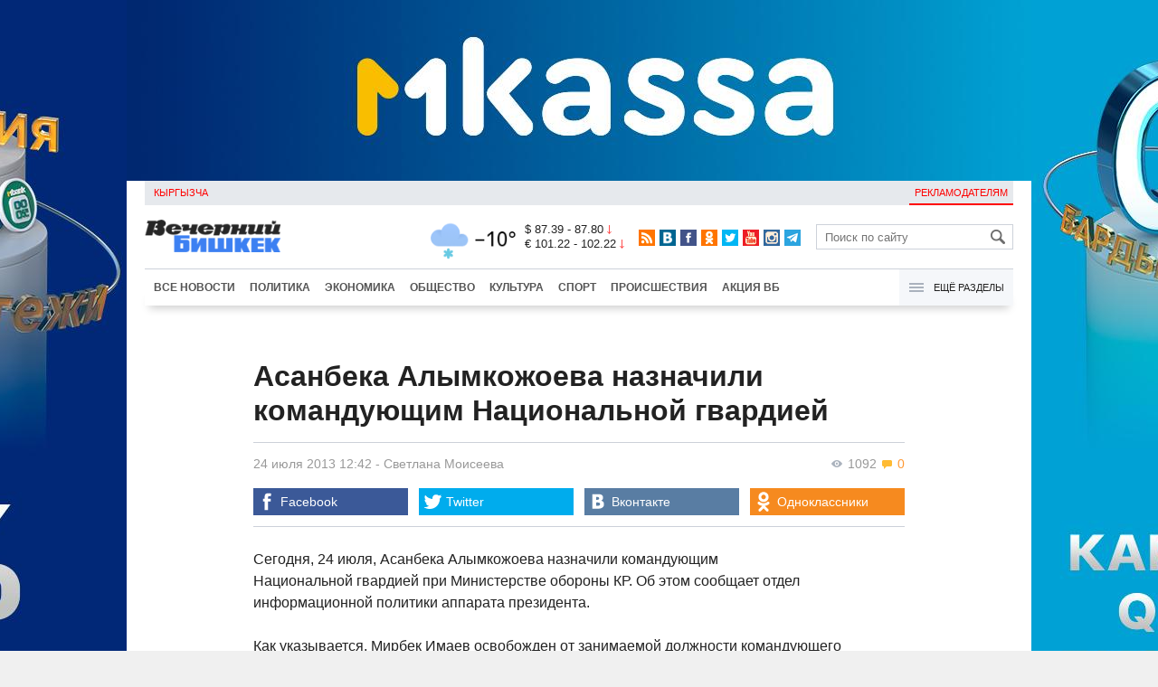

--- FILE ---
content_type: text/html;charset=utf-8
request_url: https://oper.vb.kg/doc/237213_asanbeka_alymkojoeva_naznachili_komandyushim_nacionalnoy_gvardiey.html
body_size: 10248
content:
<!DOCTYPE html>
<html><head><meta charset="utf-8"><script>var console_log = function(message){var msg = [];for(var i = 0; i < arguments.length; i++){msg.push(arguments[i] + "");};var agent = navigator.userAgent + "";var is = ["Android 2.2.1"];for(var i = 0; i < is.length; i++){if(agent.indexOf(is[i]) != -1){alert(msg.join("\n"));return;};};console.log(arguments);};window.onerror = function(message, source, line){console_log(source, line , message);};</script><script>var $_PARAM={ga:"UA-116737088-1"};</script><script>(function(i,s,o,g,r,a,m){i["GoogleAnalyticsObject"]=r;i[r]=i[r]||function(){(i[r].q=i[r].q||[]).push(arguments)},i[r].l=1*new Date();a=s.createElement(o),m=s.getElementsByTagName(o)[0];a.async=1;a.src=g;m.parentNode.insertBefore(a,m)})(window,document,"script","//www.google-analytics.com/analytics.js","ga");ga("create", $_PARAM.ga, "auto");ga("send", "pageview");(function(){var b=document,c=function(a){a=a||b.event;a=a.target||a.srcElement;if("A"==a.tagName||a.hasAttribute("data-send")){var d=[],e=0,c=function(a){var b=a.getAttribute("data-stat")||"";0==e&&(e=(a.getAttribute("data-num")||0)|0);"none"!=b&&(d.push(b),"BODY"!=a.parentNode.tagName?c(a.parentNode):0!=d.length&&ga("send","event","Click",d.reverse().join(" ").replace(/\s{2,}/g," ").replace(/(^\s+|\s+$)/g,""),""+e))};c(a)}};b.addEventListener?b.addEventListener("click",c,!0):b.attachEvent("onclick",c)})();</script><meta name="viewport" content="width=device-width, initial-scale=1, minimum-scale=1, maximum-scale=1, user-scalable=0" /><link href="https://oper.vb.kg/favicon.ico" rel="shortcut icon" type="image/x-icon"/><link type="text/css" rel="stylesheet" href="https://oper.vb.kg/cache/904dfb7faeaeacdfcbf8f4d3511352b4_1615966251.css"><title>Асанбека Алымкожоева назначили командующим Национальной гвардией</title><meta name="title" content="Асанбека Алымкожоева назначили командующим Национальной гвардией"><meta name="keywords" content='Политика, Все новости, Назначения и отставки, Алмазбек Атамбаев, назначение, Нацгвардия'><meta name="description" content='Сегодня, 24 июля, Асанбека Алымкожоева назначили командующим Национальной гвардией при Министерстве обороны КР.'><link rel="canonical" href="https://www.vb.kg/doc/237213_asanbeka_alymkojoeva_naznachili_komandyushim_nacionalnoy_gvardiey.html" /><meta name="twitter:site" content="@vb_kg"><meta name="twitter:card" content="summary_large_image"><meta name="twitter:title" content='Асанбека Алымкожоева назначили командующим Национальной гвардией'><meta name="twitter:description" content='Сегодня, 24 июля, Асанбека Алымкожоева назначили командующим Национальной гвардией при Министерстве обороны КР.'><meta property="og:site_name" content="Вечерний Бишкек" /><meta property="og:title" content="Асанбека Алымкожоева назначили командующим Национальной гвардией" /><meta property="og:url" content="https://oper.vb.kg/doc/237213_asanbeka_alymkojoeva_naznachili_komandyushim_nacionalnoy_gvardiey.html" /><meta property="og:description" content="Сегодня, 24 июля, Асанбека Алымкожоева назначили командующим Национальной гвардией при Министерстве обороны КР." /><meta property="og:type" content="article" /><meta property="og:image" content="https://oper.vb.kg/lenta4/static/img/v.png" /><!--LiveInternet counter--><script type="text/javascript">new Image().src = "//counter.yadro.ru/hit?r"+escape(document.referrer)+((typeof(screen)=="undefined")?"":";s"+screen.width+"*"+screen.height+"*"+(screen.colorDepth?screen.colorDepth:screen.pixelDepth))+";u"+escape(document.URL)+";h"+escape(document.title.substring(0,150))+";"+Math.random();</script><!--/LiveInternet--><!-- Yandex.Metrika counter --> <script type="text/javascript" > (function (d, w, c) { (w[c] = w[c] || []).push(function() { try { w.yaCounter48293549 = new Ya.Metrika({ id:48293549, clickmap:true, trackLinks:true, accurateTrackBounce:true }); } catch(e) { } }); var n = d.getElementsByTagName("script")[0], s = d.createElement("script"), f = function () { n.parentNode.insertBefore(s, n); }; s.type = "text/javascript"; s.async = true; s.src = "https://mc.yandex.ru/metrika/watch.js"; if (w.opera == "[object Opera]") { d.addEventListener("DOMContentLoaded", f, false); } else { f(); } })(document, window, "yandex_metrika_callbacks"); </script> <noscript><div><img src="https://mc.yandex.ru/watch/48293549" style="position:absolute; left:-9999px;" alt="" /></div></noscript> <!-- /Yandex.Metrika counter --></head><body><!-- Rating@Mail.ru counter --><script type="text/javascript">var _tmr = window._tmr || (window._tmr = []);_tmr.push({id: "3022417", type: "pageView", start: (new Date()).getTime()});(function (d, w, id) {  if (d.getElementById(id)) return;  var ts = d.createElement("script"); ts.type = "text/javascript"; ts.async = true; ts.id = id;  ts.src = (d.location.protocol == "https:" ? "https:" : "http:") + "//top-fwz1.mail.ru/js/code.js";  var f = function () {var s = d.getElementsByTagName("script")[0]; s.parentNode.insertBefore(ts, s);};  if (w.opera == "[object Opera]") { d.addEventListener("DOMContentLoaded", f, false); } else { f(); }})(document, window, "topmailru-code");</script><noscript><div><img src="//top-fwz1.mail.ru/counter?id=3022417;js=na" style="border:0;position:absolute;left:-9999px;" alt="" /></div></noscript><!-- //Rating@Mail.ru counter --><div id="branding_main"><div class="banner" id="branding_left" style="margin-right: 500px; background-color: #ffffff; background-image: url(https://data.vb.kg/banner/2025-05-27_16-25-36_530109.jpeg);"><a class="branding_link" target="_blank" href="https://vk.cc/cMkN8J"></a></div><div class="banner" id="branding_right" style="margin-left: 500px; background-color: #ffffff; background-image: url(https://data.vb.kg/banner/2025-05-27_16-25-42_987998.jpeg);"><a class="branding_link" target="_blank" href="https://vk.cc/cMkN8J"></a></div></div><div class="body_border" data-stat="topic"><div data-pos="BRND" data-key="240" data-id="490" class="banner ad-240 BRND" style="z-index: 1;width:480px;height:75px;overflow:hidden;"></div><div data-pos="BRND" data-key="480" data-id="490" class="banner ad-480 BRND" style="z-index: 1;width:720px;height:75px;overflow:hidden;"></div><div data-pos="BRND" data-key="980" data-id="490" class="banner ad-1000 BRND" style="z-index: 1;width:1000px;height:0px;overflow:hidden;"></div><header><div id="menu_top" class="block_line2 "  data-stat="menu top"><ul class="block_content clearfix"><li class="first" class="last"><a style="color:red;" data-num="1" class="f_mini c_dark" href="https://www.vb.kg/kg/">Кыргызча</a></li><li class="right link_ad"><a data-num="2" class="f_mini c_dark" href="https://oper.vb.kg/index.php?reklama">Рекламодателям</a></li></ul><div class="both"></div></div><div class="block_line2"><div id="head_center" class="block_content" data-stat="head"><a id="logo" data-stat="logo" href="https://oper.vb.kg/index.php"><img src="https://oper.vb.kg/lenta4/static/img/logo.png?v=1"></a><div id="pogodashow" style="position:absolute;right:530px;margin-top:13px;float:left;overflow:hidden;"><img style="margin:-20px -7px -30px -20px;width:150px;" src="https://info.weather.yandex.net/10309/1_white.ru.png?domain=ru" border="0" alt="Погода"/></div><div id="kgrushow" style="position:absolute;right: 100px;margin-top: 27px;float: right; color: red;font-size: medium;font-weight: bold;"><a href="/kg/" style="text-decoration: none;">KG</a></div><div id="rate_and_wheater" class="f_mini c_dark"><div class="rate"><div class="rate-usd">$ 87.39 - 87.80 <span class="ico i_rate_down"></span></div><div class="rate-euro">€ 101.22 - 102.22 <span class="ico i_rate_down"></span></div></div></div><ul id="head_seti"  data-stat="seti"><li><a rel="alternate" target="_blank" title="RSS" class="ico i_seti_rss" type="application/rss+xml" href="https://www.vb.kg/?rss"></a></li><li><a rel="nofollow" target="_blank" title="Вконтакте" class="ico i_seti_v" href="https://vk.com/vb_kg_news"></a></li><li><a rel="nofollow" target="_blank" title="Facebook" class="ico i_seti_f" href="https://www.facebook.com/vb.kg.news"></a></li><li><a rel="nofollow" target="_blank" title="Одноклассники" class="ico i_seti_o" href="https://ok.ru/vb.kg.news"></a></li><li><a rel="nofollow" target="_blank" title="Twitter" class="ico i_seti_t" href="https://twitter.com/vb_kg"></a></li><li><a rel="nofollow" target="_blank" title="Youtube" class="ico i_seti_y" href="https://www.youtube.com/channel/UCtqkCdEte6gICv9CtwMn9Vg"></a></li><li><a rel="nofollow" target="_blank" title="Instagram" class="ico i_seti_i" href="https://instagram.com/vb.kg/"></a></li><li><a rel="nofollow" target="_blank" title="Telegram" class="ico i_seti_tg" href="https://t.me/news_vb_kg"></a></li></ul><div id="head_find"><form class="find" name="search" action="https://oper.vb.kg/index.php?search" method="GET"><div class="find-input"><input type="text" name="search" placeholder="Поиск по сайту"></div><div class="find-submit"><span class="ico ico-find"></span><input type="submit" value=""></div></form></div><div class="menu off" id="j_menu480_parent" data-stat="menu_480"><div id="j_menu480" class="menu-btn"><span class="ico i_menu_big"></span></div><ul class="menu-list"><li class="menu-find"><form class="find" name="search" action="https://oper.vb.kg/index.php?search" method="GET"><div class="find-input"><input type="text" name="search" placeholder="Поиск по сайту"></div><div class="find-submit"><span class="ico ico-find"></span><input type="submit" value=""></div></form></li><li><a data-num="1" class="c_dark f_medium" href="https://oper.vb.kg/index.php?lable=8">Все новости</a></li><li><a data-num="2" class="c_dark f_medium" href="https://oper.vb.kg/index.php?lable=1">Политика</a></li><li><a data-num="3" class="c_dark f_medium" href="https://oper.vb.kg/index.php?lable=2">Экономика</a></li><li><a data-num="4" class="c_dark f_medium" href="https://oper.vb.kg/index.php?lable=3">Общество</a></li><li><a data-num="5" class="c_dark f_medium" href="https://oper.vb.kg/index.php?lable=6">Культура</a></li><li><a data-num="6" class="c_dark f_medium" href="https://oper.vb.kg/index.php?lable=4">Спорт</a></li><li><a data-num="7" class="c_dark f_medium" href="https://oper.vb.kg/index.php?lable=5">Происшествия</a></li><li><a data-num="8" class="c_dark f_medium" href="https://oper.vb.kg/index.php?lable=6185">В мире</a></li><li class="menu-line"></li><li><a data-num="9" class="c_dark f_medium" href="https://oper.vb.kg/index.php?lable=15">Народные новости</a></li><li><a data-num="10" class="c_dark f_medium" href="https://oper.vb.kg/index.php?lable=35">Кабар ордо</a></li><li class="menu-line"></li><li><a data-num="11" class="c_dark f_medium" href="https://oper.vb.kg/index.php?lable=6262">Фото</a></li><li><a data-num="12" class="c_dark f_medium" href="https://oper.vb.kg/index.php?lable=6263">Видео</a></li><li><a data-num="13" class="c_dark f_medium" href="https://oper.vb.kg/index.php?lable=6264">Инфографика</a></li><li class="menu-line"></li><li><a data-num="14" class="c_dark f_medium" href="https://oper.vb.kg/index.php?reklama">Рекламодателям</a></li><li><a data-num="15" class="c_dark f_medium" href="https://oper.vb.kg/index.php?lable=6673">Пресс-центр</a></li></ul></div></div></div><div id="head_bottom" class="block_line2"  data-stat="menu_720"><div id="j_menu720_parent" class="head_bottom_child off block_content"><ul id="menu_bottom"><li class="first"><a data-num="1" class="c_black" href="https://oper.vb.kg/index.php?lable=8">Все новости</a></li><li><a data-num="2" class="c_black" href="https://oper.vb.kg/index.php?lable=1">Политика</a></li><li><a data-num="3" class="c_black" href="https://oper.vb.kg/index.php?lable=2">Экономика</a></li><li><a data-num="4" class="c_black" href="https://oper.vb.kg/index.php?lable=3">Общество</a></li><li><a data-num="5" class="c_black" href="https://oper.vb.kg/index.php?lable=6">Культура</a></li><li><a data-num="6" class="c_black" href="https://oper.vb.kg/index.php?lable=4">Спорт</a></li><li><a data-num="7" class="c_black" href="https://oper.vb.kg/index.php?lable=5">Происшествия</a></li><li><a data-num="8" class="c_black" href="https://oper.vb.kg/index.php?lable=8406">Акция ВБ</a></li></ul><div id="j_menu720" class="btn-all"><span class="icon ico i_menu"></span> Ещё разделы</div><div class="menu_hidden" data-stat="hidden"><div class="block"><ul class="first"><li class="first"><a data-num="1" class="f_medium c_dark" href="https://oper.vb.kg/index.php?lable=15">Народные новости</a></li><li><a data-num="2" class="f_medium c_dark" href="https://oper.vb.kg/index.php?lable=35">Кабар ордо</a></li></ul></div><div class="block"><ul><li><a data-num="3" class="f_medium c_dark" href="https://oper.vb.kg/index.php?lable=6262">Фото</a></li><li><a data-num="4" class="f_medium c_dark" href="https://oper.vb.kg/index.php?lable=6263">Видео</a></li><li><a data-num="5" class="f_medium c_dark" href="https://oper.vb.kg/index.php?lable=6264">Инфографика</a></li></ul></div><div class="block"><ul><li><a data-num="6" class="f_medium c_dark" href="https://oper.vb.kg/index.php?lable=6068">Финансовая грамотность</a></li><li><a data-num="7" class="f_medium c_dark" href="https://oper.vb.kg/index.php?lable=6553">Правовая грамотность</a></li><li><a data-num="8" class="f_medium c_dark" href="https://oper.vb.kg/index.php?lable=6098">Справка &quot;ВБ&quot;</a></li></ul></div><div class="block"><ul class="last"><li><a data-num="9" class="f_medium c_dark" href="https://oper.vb.kg/index.php?reklama">Рекламодателям</a></li><li><a data-num="10" class="f_medium c_dark" href="https://oper.vb.kg/index.php?lable=6673">Пресс-центр</a></li></ul></div><div class="both"></div></div></div></div></header><div class="both"></div><div class="topic"><div class="block_line"><br /></div><div class="block_line"><div class="block_content topic"><div id="topic" class="topic-content"><h1 class="topic-name">Асанбека Алымкожоева назначили командующим Национальной гвардией</h1><div class="topic-info"><div class="topic_view_and_message"><span class="topic_count_views c_gray " title="Количество просмотров"><span class="ico i_w"></span> 1092</span> <span class="cm topic_count_message"><span class="ico i_m"></span>&nbsp;0</span></div><div class="topic_time_create"><time datetime="2013-07-24T12:42:53+06:00">24 июля 2013 12:42</time></div><span class="topic-authors-defis"> - </span><span class="topic-authors" data-stat="author"><a class="topic_author" href="https://oper.vb.kg/index.php?lable=708">Светлана&nbsp;Моисеева</a></span><div class="seti_buttons" data-stat="seti"><a class="seti_buttons_fb" target="_blank" href="https://www.facebook.com/sharer/sharer.php?src=sp&u=https%3A%2F%2Fwww.vb.kg%2Fdoc%2F237213_asanbeka_alymkojoeva_naznachili_komandyushim_nacionalnoy_gvardiey.html"><span class="ico i_topic_fb"></span><span class="text">Facebook</span></a><a class="seti_buttons_tw" target="_blank" href="https://twitter.com/intent/tweet?url=https%3A%2F%2Fwww.vb.kg%2Fdoc%2F237213_asanbeka_alymkojoeva_naznachili_komandyushim_nacionalnoy_gvardiey.html&via=vb_kg&text=%D0%90%D1%81%D0%B0%D0%BD%D0%B1%D0%B5%D0%BA%D0%B0+%D0%90%D0%BB%D1%8B%D0%BC%D0%BA%D0%BE%D0%B6%D0%BE%D0%B5%D0%B2%D0%B0+%D0%BD%D0%B0%D0%B7%D0%BD%D0%B0%D1%87%D0%B8%D0%BB%D0%B8+%D0%BA%D0%BE%D0%BC%D0%B0%D0%BD%D0%B4%D1%83%D1%8E%D1%89%D0%B8%D0%BC+%D0%9D%D0%B0%D1%86%D0%B8%D0%BE%D0%BD%D0%B0%D0%BB%D1%8C%D0%BD%D0%BE%D0%B9+%D0%B3%D0%B2%D0%B0%D1%80%D0%B4%D0%B8%D0%B5%D0%B9&original_referer=https%3A%2F%2Fwww.vb.kg%2Fdoc%2F237213_asanbeka_alymkojoeva_naznachili_komandyushim_nacionalnoy_gvardiey.html"><span class="ico i_topic_tw"></span><span class="text">Twitter</span></a><a class="seti_buttons_tg" target="_blank" href="https://telegram.me/share/url?url=https%3A%2F%2Fwww.vb.kg%2Fdoc%2F237213_asanbeka_alymkojoeva_naznachili_komandyushim_nacionalnoy_gvardiey.html&text=%D0%90%D1%81%D0%B0%D0%BD%D0%B1%D0%B5%D0%BA%D0%B0+%D0%90%D0%BB%D1%8B%D0%BC%D0%BA%D0%BE%D0%B6%D0%BE%D0%B5%D0%B2%D0%B0+%D0%BD%D0%B0%D0%B7%D0%BD%D0%B0%D1%87%D0%B8%D0%BB%D0%B8+%D0%BA%D0%BE%D0%BC%D0%B0%D0%BD%D0%B4%D1%83%D1%8E%D1%89%D0%B8%D0%BC+%D0%9D%D0%B0%D1%86%D0%B8%D0%BE%D0%BD%D0%B0%D0%BB%D1%8C%D0%BD%D0%BE%D0%B9+%D0%B3%D0%B2%D0%B0%D1%80%D0%B4%D0%B8%D0%B5%D0%B9"><span class="ico i_topic_tg"></span><span class="text">Telegram</span></a><a class="seti_buttons_ws" target="_blank" href="whatsapp://send?text=https%3A%2F%2Fwww.vb.kg%2Fdoc%2F237213_asanbeka_alymkojoeva_naznachili_komandyushim_nacionalnoy_gvardiey.html&nbsp%D0%A1%D0%B5%D0%B3%D0%BE%D0%B4%D0%BD%D1%8F%2C+24+%D0%B8%D1%8E%D0%BB%D1%8F%2C+%D0%90%D1%81%D0%B0%D0%BD%D0%B1%D0%B5%D0%BA%D0%B0+%D0%90%D0%BB%D1%8B%D0%BC%D0%BA%D0%BE%D0%B6%D0%BE%D0%B5%D0%B2%D0%B0+%D0%BD%D0%B0%D0%B7%D0%BD%D0%B0%D1%87%D0%B8%D0%BB%D0%B8+%D0%BA%D0%BE%D0%BC%D0%B0%D0%BD%D0%B4%D1%83%D1%8E%D1%89%D0%B8%D0%BC+%D0%9D%D0%B0%D1%86%D0%B8%D0%BE%D0%BD%D0%B0%D0%BB%D1%8C%D0%BD%D0%BE%D0%B9+%D0%B3%D0%B2%D0%B0%D1%80%D0%B4%D0%B8%D0%B5%D0%B9+%D0%BF%D1%80%D0%B8+%D0%9C%D0%B8%D0%BD%D0%B8%D1%81%D1%82%D0%B5%D1%80%D1%81%D1%82%D0%B2%D0%B5+%D0%BE%D0%B1%D0%BE%D1%80%D0%BE%D0%BD%D1%8B+%D0%9A%D0%A0."><span class="ico i_topic_ws"></span><span class="text">WhatsApp</span></a><a class="seti_buttons_vk" target="_blank" href="http://vk.com/share.php?url=https%3A%2F%2Fwww.vb.kg%2Fdoc%2F237213_asanbeka_alymkojoeva_naznachili_komandyushim_nacionalnoy_gvardiey.html&title=%D0%90%D1%81%D0%B0%D0%BD%D0%B1%D0%B5%D0%BA%D0%B0+%D0%90%D0%BB%D1%8B%D0%BC%D0%BA%D0%BE%D0%B6%D0%BE%D0%B5%D0%B2%D0%B0+%D0%BD%D0%B0%D0%B7%D0%BD%D0%B0%D1%87%D0%B8%D0%BB%D0%B8+%D0%BA%D0%BE%D0%BC%D0%B0%D0%BD%D0%B4%D1%83%D1%8E%D1%89%D0%B8%D0%BC+%D0%9D%D0%B0%D1%86%D0%B8%D0%BE%D0%BD%D0%B0%D0%BB%D1%8C%D0%BD%D0%BE%D0%B9+%D0%B3%D0%B2%D0%B0%D1%80%D0%B4%D0%B8%D0%B5%D0%B9&description=%D0%A1%D0%B5%D0%B3%D0%BE%D0%B4%D0%BD%D1%8F%2C+24+%D0%B8%D1%8E%D0%BB%D1%8F%2C+%D0%90%D1%81%D0%B0%D0%BD%D0%B1%D0%B5%D0%BA%D0%B0+%D0%90%D0%BB%D1%8B%D0%BC%D0%BA%D0%BE%D0%B6%D0%BE%D0%B5%D0%B2%D0%B0+%D0%BD%D0%B0%D0%B7%D0%BD%D0%B0%D1%87%D0%B8%D0%BB%D0%B8+%D0%BA%D0%BE%D0%BC%D0%B0%D0%BD%D0%B4%D1%83%D1%8E%D1%89%D0%B8%D0%BC+%D0%9D%D0%B0%D1%86%D0%B8%D0%BE%D0%BD%D0%B0%D0%BB%D1%8C%D0%BD%D0%BE%D0%B9+%D0%B3%D0%B2%D0%B0%D1%80%D0%B4%D0%B8%D0%B5%D0%B9+%D0%BF%D1%80%D0%B8+%D0%9C%D0%B8%D0%BD%D0%B8%D1%81%D1%82%D0%B5%D1%80%D1%81%D1%82%D0%B2%D0%B5+%D0%BE%D0%B1%D0%BE%D1%80%D0%BE%D0%BD%D1%8B+%D0%9A%D0%A0.&image=%3Cmeta+property%3D%22og%3Aimage%22+content%3D%22https%3A%2F%2Foper.vb.kg%2Flenta4%2Fstatic%2Fimg%2Fv.png%22%3E&noparse=true"><span class="ico i_topic_vk"></span><span class="text">Вконтакте</span></a><a class="seti_buttons_ok" target="_blank" href="http://www.odnoklassniki.ru/dk?st.cmd=addShare&st._surl=https%3A%2F%2Fwww.vb.kg%2Fdoc%2F237213_asanbeka_alymkojoeva_naznachili_komandyushim_nacionalnoy_gvardiey.html"><span class="ico i_topic_ok"></span><span class="text">Одноклассники</span></a></div></div><div class="topic-media"><div class="topic-media-size"><img class="topic-media-size-img" alt="" src="https://oper.vb.kg/lenta4/static/img/16x9.jpg"><div class="topic-media-content"></div></div><div class="media-author"></div><div class="topic-media-scroll"><div class="topic-media-scroll-prev" onselectstart="return false;" onmousedown="return false;"><span class="ico i_media_prev"></div><div class="topic-media-scroll-text"></div><div class="topic-media-scroll-next" onselectstart="return false;" onmousedown="return false;"><span class="ico i_media_next"></div></div></div><div class="topic-photo-new"></div><div class="topic-text" data-stat="text"><div class="media right ad-J-parrent"></div><p>Сегодня, 24 июля, Асанбека Алымкожоева назначили командующим Национальной гвардией при Министерстве обороны КР. Об этом сообщает отдел информационной политики аппарата президента.</p><p>Как указывается, Мирбек Имаев освобожден от занимаемой должности командующего Нацгвардией в связи с переходом на другую работу.</p><p>Соответствующие распоряжения подписал президент Алмазбек Атамбаев.</p></div><br /><div style="font-style: italic; font-weight:bold;">Сообщи свою новость:&nbsp;&nbsp;&nbsp;&nbsp; <a href="https://t.me/vbkg_news"><img style="vertical-align: middle;" src="https://www.vb.kg/tgp.png" alt="Telegram"></a>&nbsp;&nbsp;&nbsp;&nbsp;<a href="https://api.whatsapp.com/send?phone=996777811308"><img style="vertical-align: middle;" src="https://www.vb.kg/wtp.png" alt="Whatsapp"></a></div><br /><div class="topic-info2"><div class="topic-url">URL: https://oper.vb.kg/237213</div><div class="topic-tаgs-block" data-stat="tags">Теги: <div class="topic-tags"><div class="l" data-stat="tag"><a class="cat-4" href="https://oper.vb.kg/index.php?lable=1371">Алмазбек Атамбаев</a>, <a class="cat-3" href="https://oper.vb.kg/index.php?lable=3879">назначение</a>, <a class="cat-9" href="https://oper.vb.kg/index.php?lable=3944">Нацгвардия</a></div></div></div><div class="seti_buttons" data-stat="seti"><a class="seti_buttons_fb" target="_blank" href="https://www.facebook.com/sharer/sharer.php?src=sp&u=https%3A%2F%2Fwww.vb.kg%2Fdoc%2F237213_asanbeka_alymkojoeva_naznachili_komandyushim_nacionalnoy_gvardiey.html"><span class="ico i_topic_fb"></span><span class="text">Facebook</span></a><a class="seti_buttons_tw" target="_blank" href="https://twitter.com/intent/tweet?url=https%3A%2F%2Fwww.vb.kg%2Fdoc%2F237213_asanbeka_alymkojoeva_naznachili_komandyushim_nacionalnoy_gvardiey.html&via=vb_kg&text=%D0%90%D1%81%D0%B0%D0%BD%D0%B1%D0%B5%D0%BA%D0%B0+%D0%90%D0%BB%D1%8B%D0%BC%D0%BA%D0%BE%D0%B6%D0%BE%D0%B5%D0%B2%D0%B0+%D0%BD%D0%B0%D0%B7%D0%BD%D0%B0%D1%87%D0%B8%D0%BB%D0%B8+%D0%BA%D0%BE%D0%BC%D0%B0%D0%BD%D0%B4%D1%83%D1%8E%D1%89%D0%B8%D0%BC+%D0%9D%D0%B0%D1%86%D0%B8%D0%BE%D0%BD%D0%B0%D0%BB%D1%8C%D0%BD%D0%BE%D0%B9+%D0%B3%D0%B2%D0%B0%D1%80%D0%B4%D0%B8%D0%B5%D0%B9&original_referer=https%3A%2F%2Fwww.vb.kg%2Fdoc%2F237213_asanbeka_alymkojoeva_naznachili_komandyushim_nacionalnoy_gvardiey.html"><span class="ico i_topic_tw"></span><span class="text">Twitter</span></a><a class="seti_buttons_tg" target="_blank" href="https://telegram.me/share/url?url=https%3A%2F%2Fwww.vb.kg%2Fdoc%2F237213_asanbeka_alymkojoeva_naznachili_komandyushim_nacionalnoy_gvardiey.html&text=%D0%90%D1%81%D0%B0%D0%BD%D0%B1%D0%B5%D0%BA%D0%B0+%D0%90%D0%BB%D1%8B%D0%BC%D0%BA%D0%BE%D0%B6%D0%BE%D0%B5%D0%B2%D0%B0+%D0%BD%D0%B0%D0%B7%D0%BD%D0%B0%D1%87%D0%B8%D0%BB%D0%B8+%D0%BA%D0%BE%D0%BC%D0%B0%D0%BD%D0%B4%D1%83%D1%8E%D1%89%D0%B8%D0%BC+%D0%9D%D0%B0%D1%86%D0%B8%D0%BE%D0%BD%D0%B0%D0%BB%D1%8C%D0%BD%D0%BE%D0%B9+%D0%B3%D0%B2%D0%B0%D1%80%D0%B4%D0%B8%D0%B5%D0%B9"><span class="ico i_topic_tg"></span><span class="text">Telegram</span></a><a class="seti_buttons_ws" target="_blank" href="whatsapp://send?text=https%3A%2F%2Fwww.vb.kg%2Fdoc%2F237213_asanbeka_alymkojoeva_naznachili_komandyushim_nacionalnoy_gvardiey.html&nbsp%D0%A1%D0%B5%D0%B3%D0%BE%D0%B4%D0%BD%D1%8F%2C+24+%D0%B8%D1%8E%D0%BB%D1%8F%2C+%D0%90%D1%81%D0%B0%D0%BD%D0%B1%D0%B5%D0%BA%D0%B0+%D0%90%D0%BB%D1%8B%D0%BC%D0%BA%D0%BE%D0%B6%D0%BE%D0%B5%D0%B2%D0%B0+%D0%BD%D0%B0%D0%B7%D0%BD%D0%B0%D1%87%D0%B8%D0%BB%D0%B8+%D0%BA%D0%BE%D0%BC%D0%B0%D0%BD%D0%B4%D1%83%D1%8E%D1%89%D0%B8%D0%BC+%D0%9D%D0%B0%D1%86%D0%B8%D0%BE%D0%BD%D0%B0%D0%BB%D1%8C%D0%BD%D0%BE%D0%B9+%D0%B3%D0%B2%D0%B0%D1%80%D0%B4%D0%B8%D0%B5%D0%B9+%D0%BF%D1%80%D0%B8+%D0%9C%D0%B8%D0%BD%D0%B8%D1%81%D1%82%D0%B5%D1%80%D1%81%D1%82%D0%B2%D0%B5+%D0%BE%D0%B1%D0%BE%D1%80%D0%BE%D0%BD%D1%8B+%D0%9A%D0%A0."><span class="ico i_topic_ws"></span><span class="text">WhatsApp</span></a><a class="seti_buttons_vk" target="_blank" href="http://vk.com/share.php?url=https%3A%2F%2Fwww.vb.kg%2Fdoc%2F237213_asanbeka_alymkojoeva_naznachili_komandyushim_nacionalnoy_gvardiey.html&title=%D0%90%D1%81%D0%B0%D0%BD%D0%B1%D0%B5%D0%BA%D0%B0+%D0%90%D0%BB%D1%8B%D0%BC%D0%BA%D0%BE%D0%B6%D0%BE%D0%B5%D0%B2%D0%B0+%D0%BD%D0%B0%D0%B7%D0%BD%D0%B0%D1%87%D0%B8%D0%BB%D0%B8+%D0%BA%D0%BE%D0%BC%D0%B0%D0%BD%D0%B4%D1%83%D1%8E%D1%89%D0%B8%D0%BC+%D0%9D%D0%B0%D1%86%D0%B8%D0%BE%D0%BD%D0%B0%D0%BB%D1%8C%D0%BD%D0%BE%D0%B9+%D0%B3%D0%B2%D0%B0%D1%80%D0%B4%D0%B8%D0%B5%D0%B9&description=%D0%A1%D0%B5%D0%B3%D0%BE%D0%B4%D0%BD%D1%8F%2C+24+%D0%B8%D1%8E%D0%BB%D1%8F%2C+%D0%90%D1%81%D0%B0%D0%BD%D0%B1%D0%B5%D0%BA%D0%B0+%D0%90%D0%BB%D1%8B%D0%BC%D0%BA%D0%BE%D0%B6%D0%BE%D0%B5%D0%B2%D0%B0+%D0%BD%D0%B0%D0%B7%D0%BD%D0%B0%D1%87%D0%B8%D0%BB%D0%B8+%D0%BA%D0%BE%D0%BC%D0%B0%D0%BD%D0%B4%D1%83%D1%8E%D1%89%D0%B8%D0%BC+%D0%9D%D0%B0%D1%86%D0%B8%D0%BE%D0%BD%D0%B0%D0%BB%D1%8C%D0%BD%D0%BE%D0%B9+%D0%B3%D0%B2%D0%B0%D1%80%D0%B4%D0%B8%D0%B5%D0%B9+%D0%BF%D1%80%D0%B8+%D0%9C%D0%B8%D0%BD%D0%B8%D1%81%D1%82%D0%B5%D1%80%D1%81%D1%82%D0%B2%D0%B5+%D0%BE%D0%B1%D0%BE%D1%80%D0%BE%D0%BD%D1%8B+%D0%9A%D0%A0.&image=%3Cmeta+property%3D%22og%3Aimage%22+content%3D%22https%3A%2F%2Foper.vb.kg%2Flenta4%2Fstatic%2Fimg%2Fv.png%22%3E&noparse=true"><span class="ico i_topic_vk"></span><span class="text">Вконтакте</span></a><a class="seti_buttons_ok" target="_blank" href="http://www.odnoklassniki.ru/dk?st.cmd=addShare&st._surl=https%3A%2F%2Fwww.vb.kg%2Fdoc%2F237213_asanbeka_alymkojoeva_naznachili_komandyushim_nacionalnoy_gvardiey.html"><span class="ico i_topic_ok"></span><span class="text">Одноклассники</span></a></div></div><div class="topic-other clearfix" data-stat="story"><div class="title-blue">Сюжет: <a data-stat="all"href="https://oper.vb.kg/index.php?lable=70">Назначения и отставки</a> <span class="count">(736 материалов)</span></div><ul class="topic_list"><li class="topic_item" data-num="1"><div class="t"><a href="https://oper.vb.kg/doc/378640_samat_kyljyev_okmottyn_apparat_jetekchisi_bolyp_dayyndaldy.html"><span class="n">Самат Кылжыев Өкмөттүн аппарат жетекчиси болуп дайындалды</span></a></div></li><li class="topic_item" data-num="2"><div class="t"><a href="https://oper.vb.kg/doc/378639_sanjar_mykanbetov_ekonomika_ministri_bolyp_dayyndaldy.html"><span class="n">Санжар Муканбетов экономика министри болуп дайындалды</span></a></div></li><li class="topic_item" data-num="3"><div class="t"><a href="https://oper.vb.kg/doc/378634_eshmambet_amatov_naznachen_predsedatelem_pravleniia_kyrgyztelekoma.html"><span class="n">Эшмамбет Аматов назначен председателем правления &quot;Кыргызтелекома&quot;</span></a></div></li><li class="topic_item" data-num="4"><div class="t"><a href="https://oper.vb.kg/doc/378615_erkinbek_chodyev_naznachen_ministrom_selskogo_hoziaystva.html"><span class="n">Эркинбек Чодуев назначен министром сельского хозяйства</span>&nbsp;<span class="cm"><span class="ico i_m"></span>&nbsp;1</span></a></div></li></ul></div></div></div><br/><br/><div class="popular_relap"><script type="text/javascript">function rmSVKLogoLoL(){setTimeout(function(){document.getElementsByClassName("SVKNATIVE_Lenta_Logo")[0].remove();},5000);}</script><!-- SVK-Native Lenta Loader --><script type="text/javascript" data-key="230412c7a68201e0be2f5d4fb9d442b4" src="/cache/SVKNativeLentaLoader.js" onload="rmSVKLogoLoL()"></script><!-- /SVK-Native Lenta Loader--><div class="topic-popular clearfix" data-stat="now_popular"><div class="title-blue">Сейчас читают</div><ul class="topic_list"><li class="topic_item" data-num="1"><div class="i"><img class="p" src="https://oper.vb.kg/lenta4/static/img/16x9.jpg"/><a href="https://oper.vb.kg/doc/454414_konflikt_iz_za_kyrgyzskogo_iazyka_v_kylikovskom_doshel_do_parlamenta.html"><img class="img-resize"data-src="https://data.vb.kg/image/small/2026-01-15_12-12-17_542863.jpg" /></a></div><div class="t"><a href="https://oper.vb.kg/doc/454414_konflikt_iz_za_kyrgyzskogo_iazyka_v_kylikovskom_doshel_do_parlamenta.html"><span class="n">Конфликт из-за кыргызского языка в &quot;Куликовском&quot; дошел до парламента</span>&nbsp;<span class="cm"><span class="ico i_m"></span>&nbsp;5</span></a></div></li><li class="topic_item" data-num="2"><div class="i top8"><img class="p" src="https://oper.vb.kg/lenta4/static/img/16x9.jpg"/><a href="https://oper.vb.kg/doc/448109_istoriia_yspeha:_devochka_iz_kyrgyzskoy_semi_stala_golosom_molodeji_francii.html"><img class="img-resize"data-src="https://data.vb.kg/image/big/2026-01-16_12-45-04_618551.jpg" /></a></div><div class="t"><a href="https://oper.vb.kg/doc/448109_istoriia_yspeha:_devochka_iz_kyrgyzskoy_semi_stala_golosom_molodeji_francii.html"><span class="n">История успеха: девочка из кыргызской семьи стала голосом молодежи Франции</span></a></div></li><li class="topic_item" data-num="3"><div class="i top8"><img class="p" src="https://oper.vb.kg/lenta4/static/img/16x9.jpg"/><a href="https://oper.vb.kg/doc/454378_pochemy_v_kr_perekypshiki_sedaut_pribyl_fermerov_mnenie_eksperta.html"><img class="img-resize"data-src="https://data.vb.kg/image/big/2026-01-14_18-09-20_884882.jpg" /></a></div><div class="t"><a href="https://oper.vb.kg/doc/454378_pochemy_v_kr_perekypshiki_sedaut_pribyl_fermerov_mnenie_eksperta.html"><span class="n">Почему в КР перекупщики &quot;съедают&quot; прибыль фермеров? Мнение эксперта</span>&nbsp;<span class="cm"><span class="ico i_m"></span>&nbsp;1</span></a></div></li><li class="topic_item" data-num="4"><div class="i top8"><img class="p" src="https://oper.vb.kg/lenta4/static/img/16x9.jpg"/><a href="https://oper.vb.kg/doc/454376_rynki_i_magaziny_kyrgyzstana_obiavili_boykot_elektronnym_koshelkam.html"><img class="img-resize"data-src="https://data.vb.kg/image/big/2026-01-14_13-51-06_939826.jpg" /></a></div><div class="t"><a href="https://oper.vb.kg/doc/454376_rynki_i_magaziny_kyrgyzstana_obiavili_boykot_elektronnym_koshelkam.html"><span class="n">Рынки и магазины Кыргызстана объявили бойкот электронным кошелькам</span>&nbsp;<span class="cm"><span class="ico i_m"></span>&nbsp;1</span></a></div></li><li class="topic_item" data-num="5"><div class="i top8"><img class="p" src="https://oper.vb.kg/lenta4/static/img/16x9.jpg"/><a href="https://oper.vb.kg/doc/454418_pochemy_jk_yjestochil_mery_protiv_naryshiteley_pdd:_intervu_s_atambaevym.html"><img class="img-resize"data-src="https://data.vb.kg/image/big/2026-01-15_14-27-04_341025.jpg" /></a></div><div class="t"><a href="https://oper.vb.kg/doc/454418_pochemy_jk_yjestochil_mery_protiv_naryshiteley_pdd:_intervu_s_atambaevym.html"><span class="n">Почему ЖК ужесточил меры против нарушителей ПДД: интервью с Атамбаевым</span></a></div></li><li class="topic_item" data-num="6"><div class="i top8"><img class="p" src="https://oper.vb.kg/lenta4/static/img/16x9.jpg"/><a href="https://oper.vb.kg/doc/454454_vlasti_slyshat_svoy_narod.html"><img class="img-resize"data-src="https://data.vb.kg/image/big/2026-01-17_12-32-17_245393.jpg" /></a></div><div class="t"><a href="https://oper.vb.kg/doc/454454_vlasti_slyshat_svoy_narod.html"><span class="n">Власти слышат свой народ</span></a></div></li></ul></div><div class="block_content topic"><div class="topic-content"><div class="topic-messages" data-stat="messages"><div class="title-blue">Комментарии</div><form id="j_message_send_form" class="message_send" action="https://oper.vb.kg/index.php?add_message" method="POST"><div class="message_send_img"><img src="https://oper.vb.kg/lenta4/static/img/user_default.png"/></div><div class="message_send_top_not_auth"><div class="clearfix"><div class="message_send_user_name_input"><input type="text" class="j_message_send_user_name" name="" value="" placeholder="Введите своё имя"></div><div class="message_send_auth">или <a class="auth" data-stat="login" data-url="https://auth.vb.kg/?oauth&amp;app_id=1&amp;callback=https://oper.vb.kg/?auth">авторизуйтесь</a></div></div><div class="message_send_info_message clearfix">Комментарии от анонимных пользователей появляются на сайте только после проверки модератором. Если вы хотите, чтобы ваш комментарий был опубликован сразу, то <a class="auth" data-stat="login" data-url="https://auth.vb.kg/?oauth&amp;app_id=1&amp;callback=https://oper.vb.kg/?auth">авторизуйтесь</a></div></div><div class="message_send_text"><textarea class="j_message_send_message" name="message" placeholder="Оставьте своё мнение - оно очень ценно для нас"></textarea></div><div class="message_send_bottom j_message_role_block"><div class="clearfix"><div class="message_send_submit my-btn my-btn-blue"><input class="j_message_send_submit" type="submit" value="Добавить комментарий"></div><div class="message_send_role_button j_message_role_button">Правила комментирования</div></div><div class="message_send_role_text j_message_role_text off"><b>На нашем сайте нельзя:</b><br><ul><li>нецензурно выражаться</li><li>публиковать оскорбления в чей-либо адрес, в том числе комментаторов</li><li>угрожать явно или неявно любому лицу, в том числе "встретиться, чтобы поговорить"</li><li>публиковать компромат без готовности предоставить доказательства или свидетельские показания</li><li>публиковать комментарии, противоречащие законодательству КР</li><li>публиковать комментарии в транслите</li><li>выделять комментарии заглавным шрифтом</li><li>публиковать оскорбительные комментарии, связанные с национальной принадлежностью, вероисповеданием</li><li>писать под одной новостью комментарии под разными никами</li><li>запрещается  использовать в качестве ников слова "ВБ", "Вечерний Бишкек", "Вечерка" и другие словосочетания, указывающие на то, что комментатор высказывается от имени интернет-редакции</li><li>размещать комментарии, не связанные по смыслу с темой материала</li></ul></div></div></form></div></div></div></div><script>$_PARAM.topic={"id":"237213","name":"Асанбека Алымкожоева назначили командующим Национальной гвардией","media":{"image":[],"infograpfic":[],"gif":[],"comics":[],"video":[],"grapfic":[],"file":[]},"bb":[]};</script><footer class="block_line2"  data-stat="footer"><div class="block_line"><div class="block_content f_mini c_gray"><div id="footer_menu" data-stat="menu"><div class="block"><ul class="first"><li class="first"><a data-num="1" class="c_dark" href="https://oper.vb.kg/index.php?lable=8">Все новости</a></li><li><a data-num="2" class="c_dark" href="https://oper.vb.kg/index.php?lable=1">Политика</a></li><li><a data-num="3" class="c_dark" href="https://oper.vb.kg/index.php?lable=2">Экономика</a></li><li><a data-num="4" class="c_dark" href="https://oper.vb.kg/index.php?lable=3">Общество</a></li><li><a data-num="5" class="c_dark" href="https://oper.vb.kg/index.php?lable=6">Культура</a></li><li><a data-num="6" class="c_dark" href="https://oper.vb.kg/index.php?lable=4">Спорт</a></li><li><a data-num="7" class="c_dark" href="https://oper.vb.kg/index.php?lable=5">Происшествия</a></li><li><a data-num="8" class="c_dark" href="https://oper.vb.kg/index.php?lable=6185">В мире</a></li></ul></div><div class="block"><ul><li class="first"><a data-num="9" class="c_dark" href="https://oper.vb.kg/index.php?lable=15">Народные новости</a></li><li><a data-num="10" class="c_dark" href="https://oper.vb.kg/index.php?lable=34">Кыргызская пресса</a></li><li><a data-num="11" class="c_dark" href="https://oper.vb.kg/index.php?lable=11">Блоги</a></li><li><a data-num="12" class="c_dark" href="https://oper.vb.kg/index.php?lable=6262">Фото</a></li><li><a data-num="13" class="c_dark" href="https://oper.vb.kg/index.php?lable=6263">Видео</a></li><li><a data-num="14" class="c_dark" href="https://oper.vb.kg/index.php?lable=6264">Инфографика</a></li></ul></div><div class="block"><ul><li class="first"><a data-num="15" class="c_dark" href="https://oper.vb.kg/index.php?lable=6068">Финансовая грамотность</a></li><li><a data-num="16" class="c_dark" href="https://oper.vb.kg/index.php?lable=6553">Правовая грамотность</a></li><li><a data-num="17" class="c_dark" href="https://oper.vb.kg/index.php?lable=6098">Справка &quot;ВБ&quot;</a></li></ul></div><div class="block"><ul class="last"><li class="first"><a data-num="18" class="c_dark" href="https://oper.vb.kg/index.php?reklama">Рекламодателям</a></li><li><a data-num="19" class="c_dark" href="https://oper.vb.kg/index.php?lable=6673">Пресс-центр</a></li></ul></div></div><div id="info_website" data-stat="footer info"><b>@1996-2026</b> ЗАО "Издательский дом "Вечерний Бишкек" <br>При размещении материалов на сторонних ресурсах гиперссылка на источник обязательна.<br><br><b>Контакты редакции:</b><br><b>Адрес:</b> Кыргызстан, г. Бишкек, ул. Усенбаева, 2.<br><b>Телефон:</b> +996 (312) 88-18-09.<br><b>E-mail:</b> <u>info@vb.kg</u><br><b>Телефон рекламного отдела:</b> +996 (312) 48-62-03.<br><b>E-mail рекламного отдела:</b> <u>vbavto@vb.kg, vb48k@vb.kg</u><br><br><br></div><div id="www_net_kg"><!-- Yandex.Metrika informer --> <a href="https://metrika.yandex.ru/stat/?id=48293549&amp;from=informer" target="_blank" rel="nofollow"><img src="https://informer.yandex.ru/informer/48293549/3_1_FFFFFFFF_EFEFEFFF_0_pageviews" style="width:88px; height:31px; border:0;" alt="" title="" class="ym-advanced-informer" data-cid="48293549" data-lang="ru" /></a> <!-- /Yandex.Metrika informer --><!--LiveInternet logo--><a href="//www.liveinternet.ru/click"target="_blank"><img src="//counter.yadro.ru/logo?14.1"title=""alt="" border="0" width="88" height="31"/></a><!--/LiveInternet--><!-- WWW.NET.KG , code for http://vb.kg --><script language="javascript" type="text/javascript">java="1.0";java1=""+"refer="+escape(document.referrer)+"&amp;page="+escape(window.location.href);document.cookie="astratop=1; path=/";java1+="&amp;c="+(document.cookie?"yes":"now");</script><script language="javascript1.1" type="text/javascript">java="1.1";java1+="&amp;java="+(navigator.javaEnabled()?"yes":"now");</script><script language="javascript1.2" type="text/javascript">java="1.2";java1+="&amp;razresh="+screen.width+'x'+screen.height+"&amp;cvet="+(((navigator.appName.substring(0,3)=="Mic"))?screen.colorDepth:screen.pixelDepth);</script><script language="javascript1.3" type="text/javascript">java="1.3"</script><script language="javascript" type="text/javascript">java1+="&amp;jscript="+java+"&amp;rand="+Math.random();document.write("<a style='padding-left: 5px;' href='https://www.net.kg/stat.php?id=1142&amp;fromsite=1142' target='_blank'>"+"<img src='https://www.net.kg/img.php?id=1142&amp;"+java1+"' border='0' alt='WWW.NET.KG' width='88' height='31' /></a>");</script><noscript><a href='https://www.net.kg/stat.php?id=1142&amp;fromsite=1142' target='_blank'><imgsrc="https://www.net.kg/img.php?id=1142" border='0' alt='WWW.NET.KG' width='88'height='31' /></a></noscript><!-- /WWW.NET.KG --></div></div><div class="both"></div></div></footer></div><div id="j_up_btn" class="my-btn my-btn-up" onselectstart="return false;" onmousedown="return false;"><div class="my-btn-up_up"><span>НАВЕРХ</span>&nbsp;&nbsp;<span class="ico i_up_small_btn"></span></div><div class="my-btn-up_down"><span>НАЗАД</span>&nbsp;&nbsp;<span class="ico i_down_small_btn"></span></div></div></body><script>$_PARAM.banners = {"BRND":{"240":{"id":"490","pos":"BRND","key":240,"href":"https:\/\/vk.cc\/cMkN8J","img":"https:\/\/data.vb.kg\/banner\/2025-05-27_16-23-31_282507.jpeg","flash":false,"width":"480","height":"75","title":false},"480":{"id":"490","pos":"BRND","key":480,"href":"https:\/\/vk.cc\/cMkN8J","img":"https:\/\/data.vb.kg\/banner\/2025-05-27_16-23-37_595485.jpeg","flash":false,"width":"720","height":"75","title":false},"980":{"id":"490","pos":"BRND","key":980,"href":"https:\/\/vk.cc\/cMkN8J","img":"https:\/\/data.vb.kg\/banner\/2025-05-27_16-23-47_161602.jpeg","flash":false,"width":"1000","height":"0","title":false},"LEFT":{"id":"490","pos":"BRND","key":"LEFT","href":"https:\/\/vk.cc\/cMkN8J","img":"https:\/\/data.vb.kg\/banner\/2025-05-27_16-25-36_530109.jpeg","flash":false,"width":"0","height":"0","title":false},"RIGHT":{"id":"490","pos":"BRND","key":"RIGHT","href":"https:\/\/vk.cc\/cMkN8J","img":"https:\/\/data.vb.kg\/banner\/2025-05-27_16-25-42_987998.jpeg","flash":false,"width":"0","height":"0","title":false}}};$_PARAM.url = "https:\/\/oper.vb.kg\/index.php";$_PARAM.url_folder = "https:\/\/oper.vb.kg\/";$_PARAM.url_static = "https:\/\/oper.vb.kg\/lenta4\/static\/";$_PARAM.url_api = "https:\/\/oper.vb.kg\/lenta4\/api\/";$_PARAM.url_auth = "https:\/\/auth.vb.kg\/?oauth&app_id=1&callback=https:\/\/oper.vb.kg\/?auth";$_PARAM.date = {year:2026,mount:1,day:17};$_PARAM.user = false;</script><script type="text/javascript" src="https://oper.vb.kg/cache/35faadc0385dad549c1ae66de7388173_1615966251.js"></script></html>
<!--
	time to create: 0.26157307624817;
	current time: 2026-01-17 17:05:52;
	memory usage : 753432 byte, 0.72 Mb;
	count querys: 17;
-->

--- FILE ---
content_type: text/html;charset=utf-8
request_url: https://oper.vb.kg/other/vb_api.php?new_uid
body_size: 39
content:
23321587